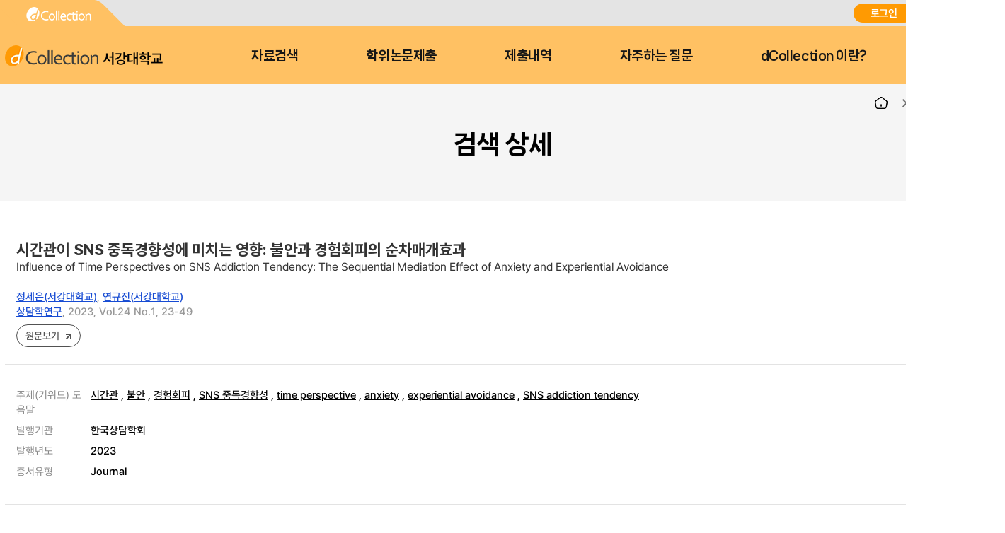

--- FILE ---
content_type: text/css;charset=UTF-8
request_url: https://dcollection.sogang.ac.kr/dcollection/style/submiter/theme/sub.css
body_size: 9411
content:
@charset "utf-8";

/* header */
#header .top{background:#e4e4e4; position: relative;}
#header .top>div{display:flex;display:-webkit-box;display:-ms-flexbox;-webkit-box-pack: justify;-ms-flex-pack:justify;justify-content:space-between;-webkit-box-align:center;-ms-flex-align:center;align-items:center;width:1406px;height:37px;margin:0 auto;}
#header .top>div .quickLink{display:flex;display:-webkit-box;display:-ms-flexbox;}
#header .top>div .quickLink::after{content: ""; display: block; width: calc((100vw - 1406px)/2 + 30px); min-width: 30px; height: 37px; background-color: #ffc163; position: absolute; left: 0; top: 0;}
#header .top>div .quickLink a{display: block; min-width: 120px; height: 37px; padding: 0 30px; position: relative; box-sizing: border-box; margin-right: 0!important; text-align: center; line-height: 37px; vertical-align: middle; z-index: 2;}
#header .top>div .quickLink a::after{content: ""; display: block; width: 100%; height: 100%; background-color: #fff;  transform:skew(45deg); position: absolute; left: 0; top: 0; right: 0; bottom: 0; z-index: 0; border-right: 1px solid #ddd; border-top-right-radius: 6px; z-index: -1; box-sizing: border-box;}
#header .top>div .quickLink a:first-child::after{background-color: #ffc163; border-right: 0;}
#header .top>div span{margin-right:8px;color:#747474;font-family: PretendardSB,sans-serif;}
#header .top>div span strong{color:#000000;font-family: PretendardSB,sans-serif;}
#header .top>div a{display:inline-block;color:#ff9801;font-family: PretendardSB,sans-serif;letter-spacing: -0.025em;}
#header .top>div a:not(:last-child){margin-right:32px}
#header .top>div a.logout, #header .top>div a.login{display:inline-block;width:85px;height:27px;line-height: 27px;background:#ff9a02;border-radius: 20px;color:#ffffff;text-align: center;}
#header .top .lang{color:#000;padding:0 44px 0 12px;border:none;background:url(../../../images/ko/common/ico/selArrow1.png) no-repeat right 20px center;-webkit-appearance: none; -moz-appearance: none; appearance: none;font-family: PretendardM,sans-serif;letter-spacing: -0.025em;}

#header .bottom{position:relative;background:#ffc163;z-index:10;}
#header .bottom>div{display:flex;display:-webkit-box;display:-ms-flexbox;-webkit-box-align:center;-ms-flex-align:center;align-items:center;width:1420px;height:82px;margin:0 auto;padding:0 7px;box-sizing: border-box;transition:.3s}
.logo{margin-right: 125px;}
.logo>a{display:flex;display:-webkit-box;display:-ms-flexbox;-webkit-box-align:end;-ms-flex-align:end;align-items:flex-end;}
.logo>a img{vertical-align: top;transition:.3s}
.logo>a span{display:block;margin-left:6px;color:#000000;font-size:20px;font-family: PretendardSB,sans-serif;line-height: 1;transition:.3s}

#gnb{width:870px}
#gnb>ul{display:flex;display:-webkit-box;display:-ms-flexbox;-webkit-box-pack: justify;-ms-flex-pack:justify;justify-content:space-between;width:100%;height:82px;transition:.3s}
#gnb>ul>li{display:flex;display:-webkit-box;display:-ms-flexbox;-webkit-box-align:center;-ms-flex-align:center;align-items:center;position:relative;height:82px;transition:.3s}
#gnb>ul>li>a{color:#161616;font-size:18px;font-family:NanumSquareNeoEB,sans-serif;letter-spacing: -0.025em;transition:.3s}
#gnb>ul>li>a::before{content:"";display:block;position:absolute;bottom:0px;left:50%;right:50%;height:2px;background:#fff;transition:.3s}
#gnb>ul>li>a:hover{color:#ffffff}
#gnb>ul>li>a:hover::before{left:0;right:0}
#gnb>ul>li>div{display:none;position:absolute;top:78px;left:50%;transform: translateX(-50%);width:185px;background:#fff;padding:32px 0 28px 24px;border-radius: 20px;box-shadow: -8px 5px 16px 0px rgba(0, 0, 0, 0.13);box-sizing: border-box;}
#gnb>ul>li>div>ul>li:not(:last-child){margin-bottom:10px}
#gnb>ul>li>div>ul>li>a{position:relative;color:#000;font-family:NanumSquareNeoB,sans-serif;transition:.3s}
#gnb>ul>li>div>ul>li>a::before{content:"";display:block;position:absolute;bottom:-4px;left:50%;right:50%;height:2px;background:#ff9902;transition:.3s}
#gnb>ul>li>div>ul>li>a:hover{color:#ff9902}
#gnb>ul>li>div>ul>li>a:hover::before{left:0;right:0}
.moveArea{position:relative;display:flex;display:-webkit-box;display:-ms-flexbox;-webkit-box-align:center;-ms-flex-align:center;align-items:center;margin-top:-10px;}
.moveArea .searchBtn{display:inline-block;width:46px;height:46px;margin-right:5px;background:url(../../../images/ko/common/header/searchBtn.png) no-repeat right 5px bottom 5px transparent;border-radius: 100%;text-indent: -9999px;transition:.3s}
.moveArea .searchBtn.on{background:url(../../../images/ko/common/header/searchBtnOn.png) no-repeat right 5px bottom 5px #000;}
.searchPop{display:none;position:absolute;top:62px;right:-148px;width:492px;height:70px;background:#fff;border:2px solid #484848;border-radius: 28px;box-shadow: -3px 2px 21px 0px rgba(0, 0, 0, 0.13);box-sizing: border-box;}
.searchPop form, .searchPop fieldset, .searchPop fieldset>div{height:100%;font-size:0} 
.searchPop select{border:none;width:136px;height:100%;padding:0 36px 0 32px;background:url(../../../images/ko/common/ico/selArrow1.png) no-repeat right 20px center;color:#0d0c22;font-family: PretendardB,sans-serif;font-size:16px;box-sizing: border-box;-webkit-appearance: none; -moz-appearance: none; appearance: none}
.searchPop .inputArea{position:relative;display:inline-block;width:calc(100% - 136px);height:100%;vertical-align: top;}
.searchPop .inputArea::after{content:"";display:block;position:absolute;top:23px;left:-2px;width:1px;height:24px;background:#ccccd0}
.searchPop .inputArea input[type="text"]{border:none;width:100%;height:100%;padding:0 200px 0 12px;background:transparent;font-family: PretendardM,sans-serif;font-size:16px;box-sizing: border-box;}
.searchPop .rescanChk + label{position:absolute;top:24px;right:88px;color:#b2b2b2;font-size:14px;font-family: PretendardM,sans-serif;}
.searchPop .popSearchBtn{position:absolute;top:12px;right:20px}

@media screen and (max-width:1730px) {
    .searchPop{right:-16px}
}

/* fix */
#header.fix .bottom{position:fixed;top:0;left:0;width:100%;box-shadow: 0 4px 8px rgba(0,0,0,0.04);z-index:10;}
#header.fix .bottom>div{height:75px}
#header.fix .logo>a img{width:120px}
#header.fix .logo>a span{font-size:20px}
#header.fix #gnb>ul{height:75px}
#header.fix #gnb>ul>li{height:75px}
#header.fix #gnb>ul>li>a{font-size:17px}
#header.fix #gnb>ul>li>div{top:63px}
#container.on{margin-top:90px}
@media screen and (max-width:1436px) {
    #header.fix .bottom{width:auto}
}


.containerTop{padding:16px 0 60px 0;background:#f5f5f5;}
.containerTop>div{width:1406px;margin:0 auto;}
.containerTop .navigation{margin-bottom:28px;font-size:0;text-align: right;}
.containerTop .navigation>li{display:inline-block}
.containerTop .navigation>li img{vertical-align: sub;}
.containerTop .navigation>li{margin-left:20px;padding-left:20px;background:url(../../../images/ko/common/ico/locationArrow.png) no-repeat left center;}
.containerTop .navigation>li>a{color:#646464;font-size:15px;font-family: PretendardM,sans-serif;letter-spacing: -0.025em;}
.containerTop .navigation>li.currentPage>a{color:#000}
.containerTop .navigation>li.home{margin-left:0;padding-left:0;background:none}
.containerTop .title{color:#000;font-size:36px;font-family:NanumSquareNeoEB,sans-serif;letter-spacing: -0.025em;text-align: center;}
.containerTop .mainSummary{margin-top:24px;color:#646464;font-size:16px;font-family: PretendardM,sans-serif;letter-spacing: -0.025em;text-align: center;}

#content{position:relative;width:1406px;min-height:430px;margin:0 auto;padding:56px 0 120px 0;z-index:2;}


.banner{padding:22px 0;border-top:1px solid #f2f2f2;}
.banners{width:1406px;margin:0 auto}
.banners .inner{position:relative;padding:0 52px;overflow: hidden;}
.banner .swiper-wrapper{z-index:auto;}
.banners .inner .item{width:auto}
.banners .inner .item:not(:last-child){margin-right:100px}
.banners .swiperPrev{position:absolute;top:0;left:0;width:13px;height:100%;background:url(../../../../images/ko/common/bannerPrev.png) no-repeat center #fff;cursor:pointer}
.banners .swiperNext{position:absolute;top:0;right:0;width:13px;height:100%;background:url(../../../../images/ko/common/bannerNext.png) no-repeat center #fff;cursor:pointer;}

#footer{background:#32384a}
#footer>div{width:1406px;padding:32px 26px 64px 26px;margin:0 auto;box-sizing: border-box;}
.footerMenu{margin-bottom:32px}
.footerMenu .privacy>a{color:#fff;font-family: PretendardM,sans-serif;}
.address address{color:#8e96ae;font-family: PretendardM,sans-serif;line-height: 22px;}
.address address strong{display:block;color:#fff;font-family: PretendardM,sans-serif;}
.copyright{color:#8e96ae;font-family: PretendardM,sans-serif;line-height: 22px;}

.mustText{display: inline-block; vertical-align: middle; color: #ff0000; margin: 0 4px;}

.tabMenu3{display: -webkit-box; display: -ms-flexbox; display: flex; margin-bottom: 20px;}
.tabMenu3 li{margin-right: 6px;}
.tabMenu3 li:last-child{margin-right: 0px;}
.tabMenu3 li a{display: block; text-align: center; color: #757577; border: 2px solid #d9e1e7; border-radius: 16px; font-size: 16px; font-family: PretendardB,sans-serif; line-height: 44px; min-width: 130px; padding: 0 15px; box-sizing: border-box;}
.tabMenu3 li.on a{color: #fff; background-color: #4767e7; border-color: #4767e7;}




--- FILE ---
content_type: application/javascript;charset=UTF-8
request_url: https://dcollection.sogang.ac.kr/dcollection/js/jquery.is_blank.js
body_size: 304
content:
(function($){
  $.isBlank = function(string){
    return(!string || $.trim(string) === ""); 
  };
})(jQuery);

$.isBlank(" ") //true
$.isBlank("") //true
$.isBlank("\n") //true
$.isBlank("a") //false

$.isBlank(null) //true
$.isBlank(undefined) //true
$.isBlank([]) //true


